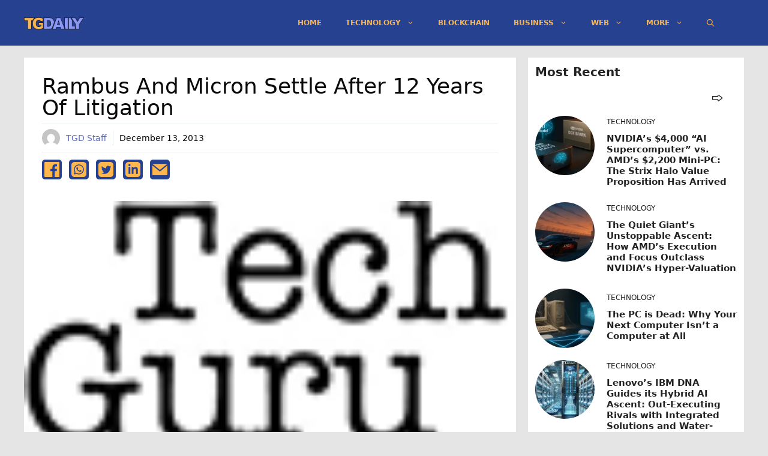

--- FILE ---
content_type: text/html; charset=utf-8
request_url: https://www.google.com/recaptcha/api2/aframe
body_size: 269
content:
<!DOCTYPE HTML><html><head><meta http-equiv="content-type" content="text/html; charset=UTF-8"></head><body><script nonce="xVpe_NvCJ5Zx-OjbdpyLKw">/** Anti-fraud and anti-abuse applications only. See google.com/recaptcha */ try{var clients={'sodar':'https://pagead2.googlesyndication.com/pagead/sodar?'};window.addEventListener("message",function(a){try{if(a.source===window.parent){var b=JSON.parse(a.data);var c=clients[b['id']];if(c){var d=document.createElement('img');d.src=c+b['params']+'&rc='+(localStorage.getItem("rc::a")?sessionStorage.getItem("rc::b"):"");window.document.body.appendChild(d);sessionStorage.setItem("rc::e",parseInt(sessionStorage.getItem("rc::e")||0)+1);localStorage.setItem("rc::h",'1763728697911');}}}catch(b){}});window.parent.postMessage("_grecaptcha_ready", "*");}catch(b){}</script></body></html>